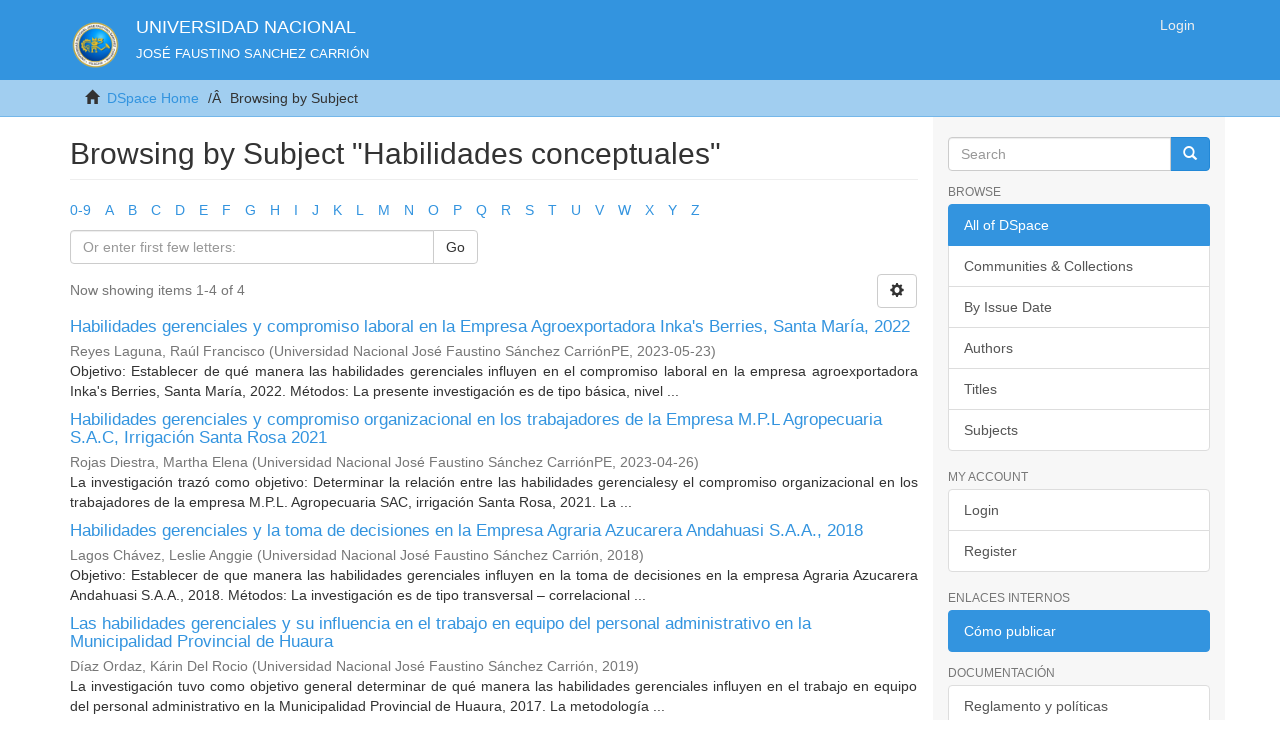

--- FILE ---
content_type: text/html;charset=utf-8
request_url: http://repositorio.unjfsc.edu.pe/browse?type=subject&value=Habilidades+conceptuales
body_size: 6235
content:
<!DOCTYPE html>
            <!--[if lt IE 7]> <html class="no-js lt-ie9 lt-ie8 lt-ie7" lang="en"> <![endif]-->
            <!--[if IE 7]>    <html class="no-js lt-ie9 lt-ie8" lang="en"> <![endif]-->
            <!--[if IE 8]>    <html class="no-js lt-ie9" lang="en"> <![endif]-->
            <!--[if gt IE 8]><!--> <html class="no-js" lang="en"> <!--<![endif]-->
            <head><META http-equiv="Content-Type" content="text/html; charset=UTF-8">
<meta content="text/html; charset=UTF-8" http-equiv="Content-Type">
<meta content="IE=edge,chrome=1" http-equiv="X-UA-Compatible">
<meta content="width=device-width,initial-scale=1" name="viewport">
<link rel="shortcut icon" href="/themes/UNJFSC/images/favicon.ico">
<link rel="apple-touch-icon" href="/themes/UNJFSC/images/apple-touch-icon.png">
<meta name="Generator" content="DSpace 6.3">
<link href="/themes/UNJFSC/styles/main.css" rel="stylesheet">
<link href="static/css/fontawesome/css/all.css" rel="stylesheet">
<link type="application/opensearchdescription+xml" rel="search" href="http://repositorio.unjfsc.edu.pe:80/open-search/description.xml" title="DSpace">
<script>
                //Clear default text of empty text areas on focus
                function tFocus(element)
                {
                if (element.value == ' '){element.value='';}
                }
                //Clear default text of empty text areas on submit
                function tSubmit(form)
                {
                var defaultedElements = document.getElementsByTagName("textarea");
                for (var i=0; i != defaultedElements.length; i++){
                if (defaultedElements[i].value == ' '){
                defaultedElements[i].value='';}}
                }
                //Disable pressing 'enter' key to submit a form (otherwise pressing 'enter' causes a submission to start over)
                function disableEnterKey(e)
                {
                var key;

                if(window.event)
                key = window.event.keyCode;     //Internet Explorer
                else
                key = e.which;     //Firefox and Netscape

                if(key == 13)  //if "Enter" pressed, then disable!
                return false;
                else
                return true;
                }
            </script><!--[if lt IE 9]>
                <script src="/themes/UNJFSC/vendor/html5shiv/dist/html5shiv.js"> </script>
                <script src="/themes/UNJFSC/vendor/respond/dest/respond.min.js"> </script>
                <![endif]--><script src="/themes/UNJFSC/vendor/modernizr/modernizr.js"> </script>
<title>Browsing  by Subject "Habilidades conceptuales"</title>
</head><body>
<header>
<div role="navigation" class="navbar navbar-default navbar-static-top">
<div class="container">
<div class="navbar-header">
<button data-toggle="offcanvas" class="navbar-toggle" type="button"><span class="sr-only">Toggle navigation</span><span class="icon-bar"></span><span class="icon-bar"></span><span class="icon-bar"></span></button><a class="navbar-brand" href="/"><img src="/themes/UNJFSC/images/unjfsc-logo.png"></a>
<div class="navbar-header">
<div id="universidad">UNIVERSIDAD NACIONAL</div>
<div id="unjfsc">JOS&Eacute; FAUSTINO SANCHEZ CARRI&Oacute;N</div>
</div>
<div class="navbar-header pull-right visible-xs hidden-sm hidden-md hidden-lg">
<ul class="nav nav-pills pull-left ">
<li>
<form method="get" action="/login" style="display: inline">
<button class="navbar-toggle navbar-link"><b aria-hidden="true" class="visible-xs glyphicon glyphicon-user"></b></button>
</form>
</li>
</ul>
</div>
</div>
<div class="navbar-header pull-right hidden-xs">
<ul class="nav navbar-nav pull-left"></ul>
<ul class="nav navbar-nav pull-left">
<li>
<a href="/login"><span class="hidden-xs">Login</span></a>
</li>
</ul>
<button type="button" class="navbar-toggle visible-sm" data-toggle="offcanvas"><span class="sr-only">Toggle navigation</span><span class="icon-bar"></span><span class="icon-bar"></span><span class="icon-bar"></span></button>
</div>
</div>
</div>
</header>
<div class="trail-wrapper hidden-print">
<div class="container">
<div class="row">
<div class="col-xs-12">
<div class="breadcrumb dropdown visible-xs">
<a data-toggle="dropdown" class="dropdown-toggle" role="button" href="#" id="trail-dropdown-toggle">Browsing  by Subject&nbsp;<b class="caret"></b></a>
<ul aria-labelledby="trail-dropdown-toggle" role="menu" class="dropdown-menu">
<li role="presentation">
<a role="menuitem" href="/"><i aria-hidden="true" class="glyphicon glyphicon-home"></i>&nbsp;
                        DSpace Home</a>
</li>
<li role="presentation" class="disabled">
<a href="#" role="menuitem">Browsing  by Subject</a>
</li>
</ul>
</div>
<ul class="breadcrumb hidden-xs">
<li>
<i aria-hidden="true" class="glyphicon glyphicon-home"></i>&nbsp;
            <a href="/">DSpace Home</a>
</li>
<li class="active">Browsing  by Subject</li>
</ul>
</div>
</div>
</div>
</div>
<div class="hidden" id="no-js-warning-wrapper">
<div id="no-js-warning">
<div class="notice failure">JavaScript is disabled for your browser. Some features of this site may not work without it.</div>
</div>
</div>
<div class="container" id="main-container">
<div class="row row-offcanvas row-offcanvas-right">
<div class="horizontal-slider clearfix">
<div class="col-xs-12 col-sm-12 col-md-9 main-content">
<div>
<h2 class="ds-div-head page-header first-page-header">Browsing  by Subject "Habilidades conceptuales"</h2>
<div id="aspect_artifactbrowser_ConfigurableBrowse_div_browse-by-subject" class="ds-static-div primary">
<div class="ds-static-div browse-navigation-wrapper hidden-print">
<form id="aspect_artifactbrowser_ConfigurableBrowse_div_browse-navigation" class="ds-interactive-div secondary navigation" action="browse" method="post" onsubmit="javascript:tSubmit(this);">
<div class="ds-static-div row">
<div class="ds-static-div col-xs-4 col-sm-12">
<select class="ds-select-field form-control alphabet-select visible-xs alphabet-select visible-xs" name=""><option value="browse?rpp=20&amp;etal=-1&amp;sort_by=-1&amp;type=subject&amp;starts_with=0&amp;order=ASC">0-9</option><option value="browse?rpp=20&amp;etal=-1&amp;sort_by=-1&amp;type=subject&amp;starts_with=A&amp;order=ASC">A</option><option value="browse?rpp=20&amp;etal=-1&amp;sort_by=-1&amp;type=subject&amp;starts_with=B&amp;order=ASC">B</option><option value="browse?rpp=20&amp;etal=-1&amp;sort_by=-1&amp;type=subject&amp;starts_with=C&amp;order=ASC">C</option><option value="browse?rpp=20&amp;etal=-1&amp;sort_by=-1&amp;type=subject&amp;starts_with=D&amp;order=ASC">D</option><option value="browse?rpp=20&amp;etal=-1&amp;sort_by=-1&amp;type=subject&amp;starts_with=E&amp;order=ASC">E</option><option value="browse?rpp=20&amp;etal=-1&amp;sort_by=-1&amp;type=subject&amp;starts_with=F&amp;order=ASC">F</option><option value="browse?rpp=20&amp;etal=-1&amp;sort_by=-1&amp;type=subject&amp;starts_with=G&amp;order=ASC">G</option><option value="browse?rpp=20&amp;etal=-1&amp;sort_by=-1&amp;type=subject&amp;starts_with=H&amp;order=ASC">H</option><option value="browse?rpp=20&amp;etal=-1&amp;sort_by=-1&amp;type=subject&amp;starts_with=I&amp;order=ASC">I</option><option value="browse?rpp=20&amp;etal=-1&amp;sort_by=-1&amp;type=subject&amp;starts_with=J&amp;order=ASC">J</option><option value="browse?rpp=20&amp;etal=-1&amp;sort_by=-1&amp;type=subject&amp;starts_with=K&amp;order=ASC">K</option><option value="browse?rpp=20&amp;etal=-1&amp;sort_by=-1&amp;type=subject&amp;starts_with=L&amp;order=ASC">L</option><option value="browse?rpp=20&amp;etal=-1&amp;sort_by=-1&amp;type=subject&amp;starts_with=M&amp;order=ASC">M</option><option value="browse?rpp=20&amp;etal=-1&amp;sort_by=-1&amp;type=subject&amp;starts_with=N&amp;order=ASC">N</option><option value="browse?rpp=20&amp;etal=-1&amp;sort_by=-1&amp;type=subject&amp;starts_with=O&amp;order=ASC">O</option><option value="browse?rpp=20&amp;etal=-1&amp;sort_by=-1&amp;type=subject&amp;starts_with=P&amp;order=ASC">P</option><option value="browse?rpp=20&amp;etal=-1&amp;sort_by=-1&amp;type=subject&amp;starts_with=Q&amp;order=ASC">Q</option><option value="browse?rpp=20&amp;etal=-1&amp;sort_by=-1&amp;type=subject&amp;starts_with=R&amp;order=ASC">R</option><option value="browse?rpp=20&amp;etal=-1&amp;sort_by=-1&amp;type=subject&amp;starts_with=S&amp;order=ASC">S</option><option value="browse?rpp=20&amp;etal=-1&amp;sort_by=-1&amp;type=subject&amp;starts_with=T&amp;order=ASC">T</option><option value="browse?rpp=20&amp;etal=-1&amp;sort_by=-1&amp;type=subject&amp;starts_with=U&amp;order=ASC">U</option><option value="browse?rpp=20&amp;etal=-1&amp;sort_by=-1&amp;type=subject&amp;starts_with=V&amp;order=ASC">V</option><option value="browse?rpp=20&amp;etal=-1&amp;sort_by=-1&amp;type=subject&amp;starts_with=W&amp;order=ASC">W</option><option value="browse?rpp=20&amp;etal=-1&amp;sort_by=-1&amp;type=subject&amp;starts_with=X&amp;order=ASC">X</option><option value="browse?rpp=20&amp;etal=-1&amp;sort_by=-1&amp;type=subject&amp;starts_with=Y&amp;order=ASC">Y</option><option value="browse?rpp=20&amp;etal=-1&amp;sort_by=-1&amp;type=subject&amp;starts_with=Z&amp;order=ASC">Z</option></select>
<ul id="aspect_artifactbrowser_ConfigurableBrowse_list_jump-list" class="ds-simple-list alphabet list-inline hidden-xs">
<li class="ds-simple-list-item">
<a href="browse?rpp=20&etal=-1&sort_by=-1&type=subject&starts_with=0&order=ASC">0-9</a>
</li>
<li class="ds-simple-list-item">
<a href="browse?rpp=20&etal=-1&sort_by=-1&type=subject&starts_with=A&order=ASC">A</a>
</li>
<li class="ds-simple-list-item">
<a href="browse?rpp=20&etal=-1&sort_by=-1&type=subject&starts_with=B&order=ASC">B</a>
</li>
<li class="ds-simple-list-item">
<a href="browse?rpp=20&etal=-1&sort_by=-1&type=subject&starts_with=C&order=ASC">C</a>
</li>
<li class="ds-simple-list-item">
<a href="browse?rpp=20&etal=-1&sort_by=-1&type=subject&starts_with=D&order=ASC">D</a>
</li>
<li class="ds-simple-list-item">
<a href="browse?rpp=20&etal=-1&sort_by=-1&type=subject&starts_with=E&order=ASC">E</a>
</li>
<li class="ds-simple-list-item">
<a href="browse?rpp=20&etal=-1&sort_by=-1&type=subject&starts_with=F&order=ASC">F</a>
</li>
<li class="ds-simple-list-item">
<a href="browse?rpp=20&etal=-1&sort_by=-1&type=subject&starts_with=G&order=ASC">G</a>
</li>
<li class="ds-simple-list-item">
<a href="browse?rpp=20&etal=-1&sort_by=-1&type=subject&starts_with=H&order=ASC">H</a>
</li>
<li class="ds-simple-list-item">
<a href="browse?rpp=20&etal=-1&sort_by=-1&type=subject&starts_with=I&order=ASC">I</a>
</li>
<li class="ds-simple-list-item">
<a href="browse?rpp=20&etal=-1&sort_by=-1&type=subject&starts_with=J&order=ASC">J</a>
</li>
<li class="ds-simple-list-item">
<a href="browse?rpp=20&etal=-1&sort_by=-1&type=subject&starts_with=K&order=ASC">K</a>
</li>
<li class="ds-simple-list-item">
<a href="browse?rpp=20&etal=-1&sort_by=-1&type=subject&starts_with=L&order=ASC">L</a>
</li>
<li class="ds-simple-list-item">
<a href="browse?rpp=20&etal=-1&sort_by=-1&type=subject&starts_with=M&order=ASC">M</a>
</li>
<li class="ds-simple-list-item">
<a href="browse?rpp=20&etal=-1&sort_by=-1&type=subject&starts_with=N&order=ASC">N</a>
</li>
<li class="ds-simple-list-item">
<a href="browse?rpp=20&etal=-1&sort_by=-1&type=subject&starts_with=O&order=ASC">O</a>
</li>
<li class="ds-simple-list-item">
<a href="browse?rpp=20&etal=-1&sort_by=-1&type=subject&starts_with=P&order=ASC">P</a>
</li>
<li class="ds-simple-list-item">
<a href="browse?rpp=20&etal=-1&sort_by=-1&type=subject&starts_with=Q&order=ASC">Q</a>
</li>
<li class="ds-simple-list-item">
<a href="browse?rpp=20&etal=-1&sort_by=-1&type=subject&starts_with=R&order=ASC">R</a>
</li>
<li class="ds-simple-list-item">
<a href="browse?rpp=20&etal=-1&sort_by=-1&type=subject&starts_with=S&order=ASC">S</a>
</li>
<li class="ds-simple-list-item">
<a href="browse?rpp=20&etal=-1&sort_by=-1&type=subject&starts_with=T&order=ASC">T</a>
</li>
<li class="ds-simple-list-item">
<a href="browse?rpp=20&etal=-1&sort_by=-1&type=subject&starts_with=U&order=ASC">U</a>
</li>
<li class="ds-simple-list-item">
<a href="browse?rpp=20&etal=-1&sort_by=-1&type=subject&starts_with=V&order=ASC">V</a>
</li>
<li class="ds-simple-list-item">
<a href="browse?rpp=20&etal=-1&sort_by=-1&type=subject&starts_with=W&order=ASC">W</a>
</li>
<li class="ds-simple-list-item">
<a href="browse?rpp=20&etal=-1&sort_by=-1&type=subject&starts_with=X&order=ASC">X</a>
</li>
<li class="ds-simple-list-item">
<a href="browse?rpp=20&etal=-1&sort_by=-1&type=subject&starts_with=Y&order=ASC">Y</a>
</li>
<li class="ds-simple-list-item">
<a href="browse?rpp=20&etal=-1&sort_by=-1&type=subject&starts_with=Z&order=ASC">Z</a>
</li>
</ul>
</div>
<div class="ds-static-div col-xs-8 col-sm-12">
<p id="aspect_artifactbrowser_ConfigurableBrowse_p_hidden-fields" class="ds-paragraph hidden">
<input id="aspect_artifactbrowser_ConfigurableBrowse_field_rpp" class="ds-hidden-field form-control" name="rpp" type="hidden" value="20"><input id="aspect_artifactbrowser_ConfigurableBrowse_field_sort_by" class="ds-hidden-field form-control" name="sort_by" type="hidden" value="-1"><input id="aspect_artifactbrowser_ConfigurableBrowse_field_type" class="ds-hidden-field form-control" name="type" type="hidden" value="subject"><input id="aspect_artifactbrowser_ConfigurableBrowse_field_value" class="ds-hidden-field form-control" name="value" type="hidden" value="Habilidades conceptuales"><input id="aspect_artifactbrowser_ConfigurableBrowse_field_etal" class="ds-hidden-field form-control" name="etal" type="hidden" value="-1"><input id="aspect_artifactbrowser_ConfigurableBrowse_field_order" class="ds-hidden-field form-control" name="order" type="hidden" value="ASC">
</p>
<div class="row">
<div class="col-xs-12 col-sm-6">
<p class="input-group">
<input id="aspect_artifactbrowser_ConfigurableBrowse_field_starts_with" class="ds-text-field form-control" placeholder="Or enter first few letters:" name="starts_with" type="text" value="" title="Browse for items that begin with these letters"><span class="input-group-btn"><button id="aspect_artifactbrowser_ConfigurableBrowse_field_submit" class="ds-button-field btn btn-default" name="submit" type="submit">Go</button></span>
</p>
</div>
</div>
</div>
</div>
</form>
</div>
<form id="aspect_artifactbrowser_ConfigurableBrowse_div_browse-controls" class="ds-interactive-div browse controls hidden" action="browse?resetOffset=true" method="post" onsubmit="javascript:tSubmit(this);">
<p class="ds-paragraph">
<input id="aspect_artifactbrowser_ConfigurableBrowse_field_type" class="ds-hidden-field form-control" name="type" type="hidden" value="subject">
</p>
<p class="ds-paragraph">
<input id="aspect_artifactbrowser_ConfigurableBrowse_field_value" class="ds-hidden-field form-control" name="value" type="hidden" value="Habilidades conceptuales">
</p>
<p class="ds-paragraph"> Sort by: </p>
<p class="ds-paragraph">
<select id="aspect_artifactbrowser_ConfigurableBrowse_field_sort_by" class="ds-select-field form-control" name="sort_by"><option value="1">title</option><option value="2">issue date</option><option value="3">submit date</option></select>
</p>
<p class="ds-paragraph"> Order: </p>
<p class="ds-paragraph">
<select id="aspect_artifactbrowser_ConfigurableBrowse_field_order" class="ds-select-field form-control" name="order"><option value="ASC" selected>ascending</option><option value="DESC">descending</option></select>
</p>
<p class="ds-paragraph"> Results: </p>
<p class="ds-paragraph">
<select id="aspect_artifactbrowser_ConfigurableBrowse_field_rpp" class="ds-select-field form-control" name="rpp"><option value="5">5</option><option value="10">10</option><option value="20" selected>20</option><option value="40">40</option><option value="60">60</option><option value="80">80</option><option value="100">100</option></select>
</p>
<p class="ds-paragraph">
<button id="aspect_artifactbrowser_ConfigurableBrowse_field_update" class="ds-button-field btn btn-default" name="update" type="submit">Update</button>
</p>
</form>
<div class="pagination-simple clearfix top">
<div class="row">
<div class="col-xs-10">
<p class="pagination-info">Now showing items 1-4 of 4</p>
</div>
<div class="col-xs-2">
<div class="btn-group sort-options-menu pull-right">
<button data-toggle="dropdown" class="btn btn-default dropdown-toggle"><span aria-hidden="true" class="glyphicon glyphicon-cog"></span></button>
<ul role="menu" class="dropdown-menu pull-right">
<li class="dropdown-header"></li>
<li>
<a data-name="sort_by" data-returnvalue="1" href="#"><span aria-hidden="true" class="glyphicon glyphicon-ok btn-xs invisible"></span>title</a>
</li>
<li>
<a data-name="sort_by" data-returnvalue="2" href="#"><span aria-hidden="true" class="glyphicon glyphicon-ok btn-xs invisible"></span>issue date</a>
</li>
<li>
<a data-name="sort_by" data-returnvalue="3" href="#"><span aria-hidden="true" class="glyphicon glyphicon-ok btn-xs invisible"></span>submit date</a>
</li>
<li class="divider"></li>
<li class="dropdown-header"></li>
<li>
<a data-name="order" data-returnvalue="ASC" href="#"><span aria-hidden="true" class="glyphicon glyphicon-ok btn-xs active"></span>ascending</a>
</li>
<li>
<a data-name="order" data-returnvalue="DESC" href="#"><span aria-hidden="true" class="glyphicon glyphicon-ok btn-xs invisible"></span>descending</a>
</li>
<li class="divider"></li>
<li class="dropdown-header"></li>
<li>
<a data-name="rpp" data-returnvalue="5" href="#"><span aria-hidden="true" class="glyphicon glyphicon-ok btn-xs invisible"></span>5</a>
</li>
<li>
<a data-name="rpp" data-returnvalue="10" href="#"><span aria-hidden="true" class="glyphicon glyphicon-ok btn-xs invisible"></span>10</a>
</li>
<li>
<a data-name="rpp" data-returnvalue="20" href="#"><span aria-hidden="true" class="glyphicon glyphicon-ok btn-xs active"></span>20</a>
</li>
<li>
<a data-name="rpp" data-returnvalue="40" href="#"><span aria-hidden="true" class="glyphicon glyphicon-ok btn-xs invisible"></span>40</a>
</li>
<li>
<a data-name="rpp" data-returnvalue="60" href="#"><span aria-hidden="true" class="glyphicon glyphicon-ok btn-xs invisible"></span>60</a>
</li>
<li>
<a data-name="rpp" data-returnvalue="80" href="#"><span aria-hidden="true" class="glyphicon glyphicon-ok btn-xs invisible"></span>80</a>
</li>
<li>
<a data-name="rpp" data-returnvalue="100" href="#"><span aria-hidden="true" class="glyphicon glyphicon-ok btn-xs invisible"></span>100</a>
</li>
</ul>
</div>
</div>
</div>
</div>
<ul class="ds-artifact-list list-unstyled"></ul>
<div id="aspect_artifactbrowser_ConfigurableBrowse_div_browse-by-subject-results" class="ds-static-div primary">
<ul class="ds-artifact-list list-unstyled">
<!-- External Metadata URL: cocoon://metadata/handle/20.500.14067/8885/mets.xml?sections=dmdSec,fileSec&fileGrpTypes=THUMBNAIL-->
<li class="ds-artifact-item odd">
<div class="artifact-description">
<h4 class="artifact-title">
<a href="/handle/20.500.14067/8885">Habilidades gerenciales y compromiso laboral en la Empresa Agroexportadora Inka's Berries, Santa Mar&iacute;a, 2022</a><span class="Z3988" title="ctx_ver=Z39.88-2004&amp;rft_val_fmt=info%3Aofi%2Ffmt%3Akev%3Amtx%3Adc&amp;rft_id=http%3A%2F%2Fhdl.handle.net%2F20.500.14067%2F8885&amp;rfr_id=info%3Asid%2Fdspace.org%3Arepository&amp;rft.degree=Negocios+Internacionales&amp;rft.degree=Universidad+Nacional++Jos%C3%A9+Faustino+S%C3%A1nchez+Carri%C3%B3n&amp;rft.degree=Licenciado%28a%29+en+Negocios+Internacionales&amp;rft.advisor=71431264&amp;rft.advisor=0000-0003-3917-2734&amp;rft.author=76258100">
                    ﻿ 
                </span>
</h4>
<div class="artifact-info">
<span class="author h4"><small><span>Reyes Laguna, Ra&uacute;l Francisco</span></small></span> <span class="publisher-date h4"><small>(<span class="publisher">Universidad Nacional  Jos&eacute; Faustino S&aacute;nchez Carri&oacute;nPE</span>, <span class="date">2023-05-23</span>)</small></span>
</div>
<div class="artifact-abstract">Objetivo: Establecer de qu&eacute; manera las habilidades gerenciales influyen en el compromiso&#13;
laboral en la empresa agroexportadora Inka's Berries, Santa Mar&iacute;a, 2022. M&eacute;todos: La&#13;
presente investigaci&oacute;n es de tipo b&aacute;sica, nivel ...</div>
</div>
</li>
<!-- External Metadata URL: cocoon://metadata/handle/20.500.14067/9070/mets.xml?sections=dmdSec,fileSec&fileGrpTypes=THUMBNAIL-->
<li class="ds-artifact-item even">
<div class="artifact-description">
<h4 class="artifact-title">
<a href="/handle/20.500.14067/9070">Habilidades gerenciales y compromiso organizacional en los trabajadores de la Empresa M.P.L Agropecuaria S.A.C, Irrigaci&oacute;n Santa Rosa 2021</a><span class="Z3988" title="ctx_ver=Z39.88-2004&amp;rft_val_fmt=info%3Aofi%2Ffmt%3Akev%3Amtx%3Adc&amp;rft_id=http%3A%2F%2Fhdl.handle.net%2F20.500.14067%2F9070&amp;rfr_id=info%3Asid%2Fdspace.org%3Arepository&amp;rft.degree=Administraci%C3%B3n&amp;rft.degree=Universidad+Nacional+Jos%C3%A9+Faustino+S%C3%A1nchez+Carri%C3%B3n.+Facultad+de+Ciencias+Empresariales&amp;rft.degree=Licenciado%28a%29+en+Administraci%C3%B3n&amp;rft.advisor=15759625&amp;rft.advisor=0000-0001-7697-5064&amp;rft.author=41193965">
                    ﻿ 
                </span>
</h4>
<div class="artifact-info">
<span class="author h4"><small><span>Rojas Diestra, Martha Elena</span></small></span> <span class="publisher-date h4"><small>(<span class="publisher">Universidad Nacional Jos&eacute; Faustino S&aacute;nchez Carri&oacute;nPE</span>, <span class="date">2023-04-26</span>)</small></span>
</div>
<div class="artifact-abstract">La investigaci&oacute;n traz&oacute; como objetivo: Determinar la relaci&oacute;n entre las habilidades gerencialesy el compromiso organizacional en los trabajadores de la empresa M.P.L. Agropecuaria SAC, irrigaci&oacute;n Santa Rosa, 2021. La ...</div>
</div>
</li>
<!-- External Metadata URL: cocoon://metadata/handle/20.500.14067/2625/mets.xml?sections=dmdSec,fileSec&fileGrpTypes=THUMBNAIL-->
<li class="ds-artifact-item odd">
<div class="artifact-description">
<h4 class="artifact-title">
<a href="/handle/20.500.14067/2625">Habilidades gerenciales y la toma de decisiones en la Empresa Agraria Azucarera Andahuasi S.A.A., 2018</a><span class="Z3988" title="ctx_ver=Z39.88-2004&amp;rft_val_fmt=info%3Aofi%2Ffmt%3Akev%3Amtx%3Adc&amp;rft_id=Formato+APA&amp;rft_id=http%3A%2F%2Frepositorio.unjfsc.edu.pe%2Fhandle%2FUNJFSC%2F2625&amp;rfr_id=info%3Asid%2Fdspace.org%3Arepository&amp;rft.degree=Administraci%C3%B3n&amp;rft.degree=Universidad+Nacional+Jos%C3%A9+Faustino+S%C3%A1nchez+Carri%C3%B3n.+Facultad+de+Ciencias+Empresariales&amp;rft.degree=T%C3%ADtulo+Profesional&amp;rft.degree=Licenciada+en+Administraci%C3%B3n">
                    ﻿ 
                </span>
</h4>
<div class="artifact-info">
<span class="author h4"><small><span>Lagos Ch&aacute;vez, Leslie Anggie</span></small></span> <span class="publisher-date h4"><small>(<span class="publisher">Universidad Nacional Jos&eacute; Faustino S&aacute;nchez Carri&oacute;n</span>, <span class="date">2018</span>)</small></span>
</div>
<div class="artifact-abstract">Objetivo: Establecer de que manera las habilidades gerenciales influyen en la toma de decisiones en la empresa Agraria Azucarera Andahuasi S.A.A., 2018. M&eacute;todos: La investigaci&oacute;n es de tipo transversal &ndash; correlacional ...</div>
</div>
</li>
<!-- External Metadata URL: cocoon://metadata/handle/20.500.14067/3235/mets.xml?sections=dmdSec,fileSec&fileGrpTypes=THUMBNAIL-->
<li class="ds-artifact-item even">
<div class="artifact-description">
<h4 class="artifact-title">
<a href="/handle/20.500.14067/3235">Las habilidades gerenciales y su influencia en el trabajo en equipo del personal administrativo en la Municipalidad Provincial de Huaura</a><span class="Z3988" title="ctx_ver=Z39.88-2004&amp;rft_val_fmt=info%3Aofi%2Ffmt%3Akev%3Amtx%3Adc&amp;rft_id=Formato+APA&amp;rft_id=http%3A%2F%2Frepositorio.unjfsc.edu.pe%2Fhandle%2FUNJFSC%2F3235&amp;rfr_id=info%3Asid%2Fdspace.org%3Arepository&amp;rft.degree=Maestr%C3%ADa+en+Gerencia+Empresarial&amp;rft.degree=Universidad+Nacional+Jos%C3%A9+Faustino+S%C3%A1nchez+Carri%C3%B3n.+Escuela+de+posgrado&amp;rft.degree=Maestr%C3%ADa&amp;rft.degree=Maestra+en+Gerencia+Empresarial">
                    ﻿ 
                </span>
</h4>
<div class="artifact-info">
<span class="author h4"><small><span>D&iacute;az Ordaz, K&aacute;rin Del Rocio</span></small></span> <span class="publisher-date h4"><small>(<span class="publisher">Universidad Nacional Jos&eacute; Faustino S&aacute;nchez Carri&oacute;n</span>, <span class="date">2019</span>)</small></span>
</div>
<div class="artifact-abstract">La investigaci&oacute;n tuvo como objetivo general determinar de qu&eacute; manera las habilidades gerenciales influyen en el trabajo en equipo del personal administrativo en la Municipalidad Provincial de Huaura, 2017. La metodolog&iacute;a ...</div>
</div>
</li>
</ul>
</div>
<div class="pagination-simple clearfix bottom"></div>
<ul class="ds-artifact-list list-unstyled"></ul>
</div>
</div>
<div class="visible-xs visible-sm">
<footer class="container-fluid">
<div class="container">
<div class="row">
<div class="col-xs-7 col-sm-8">
<div>
<h4>SEDE ACAD&Eacute;MICA</h4>
<p>Av. Mercedes Indacochea N&ordm; 609</p>
<h4>ATENCI&Oacute;N</h4>
<p>8:00am - 4:00pm</p>
<h4>CELULAR</h4>
<p>921095931 (solo Whatsapp)</p>
</div>
</div>
<div class="col-xs-5 col-sm-4">
<div class="pull-right">
<h4>NUESTRAS REDES SOCIALES</h4>
<div class="iconos">
<a target="_blank" href="https://web.facebook.com/UNJFSCoficial"><i class="fab fa-facebook"></i></a><a target="_blank" href="https://twitter.com/unjfschuacho?lang=es"><i class="fab fa-twitter"></i></a><a target="_blank" href="https://www.youtube.com/c/UNIVERSIDADNACIONALJOS%C3%89FAUSTINOS%C3%81NCHEZCARRI%C3%93N/featured"><i class="fab fa-youtube"></i></a>
</div>
<br>
<br>
<br>
<h4>CORREO ELECTR&Oacute;NICO</h4>
<a href="mailto:repositorio@unjfsc.edu.pe">repositorio@unjfsc.edu.pe</a>
</div>
</div>
</div>
<a class="hidden" href="/htmlmap">&nbsp;</a>
<p>&nbsp;</p>
</div>
</footer>
</div>
</div>
<div role="navigation" id="sidebar" class="col-xs-6 col-sm-3 sidebar-offcanvas">
<div class="word-break hidden-print" id="ds-options">
<div class="ds-option-set" id="ds-search-option">
<form method="post" class="" id="ds-search-form" action="/discover">
<fieldset>
<div class="input-group">
<input placeholder="Search" type="text" class="ds-text-field form-control" name="query"><span class="input-group-btn"><button title="Go" class="ds-button-field btn btn-primary"><span aria-hidden="true" class="glyphicon glyphicon-search"></span></button></span>
</div>
</fieldset>
</form>
</div>
<h2 class="ds-option-set-head  h6">Browse</h2>
<div id="aspect_viewArtifacts_Navigation_list_browse" class="list-group">
<a class="list-group-item active"><span class="h5 list-group-item-heading  h5">All of DSpace</span></a><a href="/community-list" class="list-group-item ds-option">Communities &amp; Collections</a><a href="/browse?type=dateissued" class="list-group-item ds-option">By Issue Date</a><a href="/browse?type=author" class="list-group-item ds-option">Authors</a><a href="/browse?type=title" class="list-group-item ds-option">Titles</a><a href="/browse?type=subject" class="list-group-item ds-option">Subjects</a>
</div>
<h2 class="ds-option-set-head  h6">My Account</h2>
<div id="aspect_viewArtifacts_Navigation_list_account" class="list-group">
<a href="/login" class="list-group-item ds-option">Login</a><a href="/register" class="list-group-item ds-option">Register</a>
</div>
<div id="aspect_viewArtifacts_Navigation_list_context" class="list-group"></div>
<div id="aspect_viewArtifacts_Navigation_list_administrative" class="list-group"></div>
<div id="aspect_discovery_Navigation_list_discovery" class="list-group"></div>
<div>
<h2 class="ds-option-set-head h6">
								Enlaces internos
							</h2>
<div class="ds-option-set list-group">
<a target="_blank" href="" class="list-group-item active">C&oacute;mo publicar</a>
</div>
</div>
<div>
<h2 class="ds-option-set-head h6">
								Documentaci&oacute;n
							</h2>
<div class="ds-option-set list-group">
<a target="_blank" href="https://drive.google.com/file/d/1j6aYD6E1CR8Tz7HODUZcS7XBit3pYMRb/view?usp=sharing" class="list-group-item ">Reglamento y pol&iacute;ticas</a><a href="./help" class="list-group-item ">Manual de uso del Repositorio</a><a target="_blank" href="https://drive.google.com/drive/u/0/folders/1mh0_O-5DMwCrG3NbEiJtiBvn3Xp6Lt1a" class="list-group-item ">Formatos de autorizaci&oacute;n</a>
</div>
</div>
</div>
<h2 class="ds-option-set-head h6">Sitios de inter&eacute;s</h2>
<div class="ds-option-set list-group">
<a target="_blank" class="list-group-item" href="https://alicia.concytec.gob.pe/vufind/"><img width="100%" src="/themes/UNJFSC/images/alicia.png"></a><a target="_blank" class="list-group-item" href="http://www.lareferencia.info/es/"><img width="100%" src="/themes/UNJFSC/images/lareferencia.png"></a>
</div>
</div>
</div>
</div>
</div>
<div class="hidden-xs hidden-sm">
<footer class="container-fluid">
<div class="container">
<div class="row">
<div class="col-xs-7 col-sm-8">
<div>
<h4>SEDE ACAD&Eacute;MICA</h4>
<p>Av. Mercedes Indacochea N&ordm; 609</p>
<h4>ATENCI&Oacute;N</h4>
<p>8:00am - 4:00pm</p>
<h4>CELULAR</h4>
<p>921095931 (solo Whatsapp)</p>
</div>
</div>
<div class="col-xs-5 col-sm-4">
<div class="pull-right">
<h4>NUESTRAS REDES SOCIALES</h4>
<div class="iconos">
<a target="_blank" href="https://web.facebook.com/UNJFSCoficial"><i class="fab fa-facebook"></i></a><a target="_blank" href="https://twitter.com/unjfschuacho?lang=es"><i class="fab fa-twitter"></i></a><a target="_blank" href="https://www.youtube.com/c/UNIVERSIDADNACIONALJOS%C3%89FAUSTINOS%C3%81NCHEZCARRI%C3%93N/featured"><i class="fab fa-youtube"></i></a>
</div>
<br>
<br>
<br>
<h4>CORREO ELECTR&Oacute;NICO</h4>
<a href="mailto:repositorio@unjfsc.edu.pe">repositorio@unjfsc.edu.pe</a>
</div>
</div>
</div>
<a class="hidden" href="/htmlmap">&nbsp;</a>
<p>&nbsp;</p>
</div>
</footer>
</div>
<script type="text/javascript">
                         if(typeof window.publication === 'undefined'){
                            window.publication={};
                          };
                        window.publication.contextPath= '';window.publication.themePath= '/themes/UNJFSC/';</script><script>if(!window.DSpace){window.DSpace={};}window.DSpace.context_path='';window.DSpace.theme_path='/themes/UNJFSC/';</script><script src="/themes/UNJFSC/scripts/theme.js"> </script><script>
                (function(i,s,o,g,r,a,m){i['GoogleAnalyticsObject']=r;i[r]=i[r]||function(){
                (i[r].q=i[r].q||[]).push(arguments)},i[r].l=1*new Date();a=s.createElement(o),
                m=s.getElementsByTagName(o)[0];a.async=1;a.src=g;m.parentNode.insertBefore(a,m)
                })(window,document,'script','//www.google-analytics.com/analytics.js','ga');

                ga('create', 'UA-241178959-1', 'repositorio.unjfsc.edu.pe');
                ga('send', 'pageview');
            </script>
</body></html>


--- FILE ---
content_type: text/plain
request_url: https://www.google-analytics.com/j/collect?v=1&_v=j102&a=1508904869&t=pageview&_s=1&dl=http%3A%2F%2Frepositorio.unjfsc.edu.pe%2Fbrowse%3Ftype%3Dsubject%26value%3DHabilidades%2Bconceptuales&ul=en-us%40posix&dt=Browsing%20by%20Subject%20%22Habilidades%20conceptuales%22&sr=1280x720&vp=1280x720&_u=IEBAAAABAAAAACAAI~&jid=1972985465&gjid=340371824&cid=330372521.1769014123&tid=UA-241178959-1&_gid=412834301.1769014123&_r=1&_slc=1&z=1994359866
body_size: -288
content:
2,cG-K3N1ZR1BTG